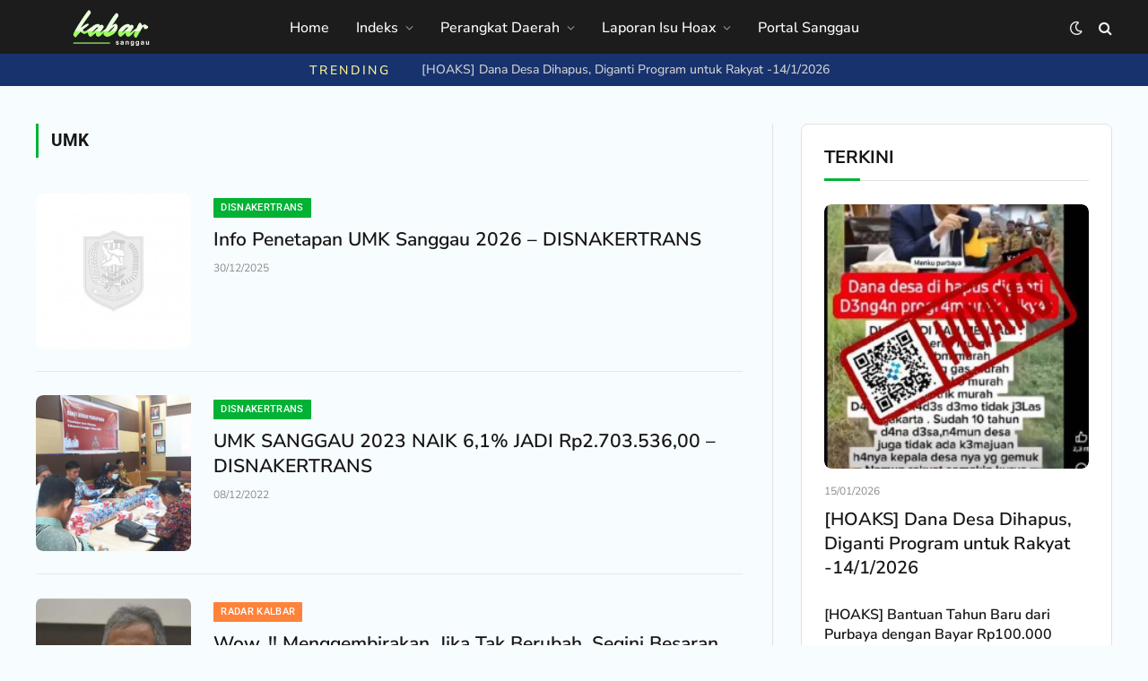

--- FILE ---
content_type: text/javascript
request_url: https://kabar.sanggau.go.id/wp-content/cache/debloat/js/1a5670a96e1166ad73a5e4c23cda29b6.js
body_size: 1766
content:
'use strict';(()=>{const STORAGE_KEY='sixxgvnn-post-views';let configs;function init(postID){configs=SixxGvnn_PostViews;postID=postID||configs.postID||null;if(!window.fetch||!configs||!postID){return}
if(configs.sampling){const rand=Math.floor(Math.random()*configs.samplingRate)+1;if(rand!==1){return}}
if(isCrawler()){return}
if(recentlyCounted(postID)){return}
const params={method:'POST',headers:{'Content-type':'application/x-www-form-urlencoded'},body:['post_id='+postID,'action=update_views_ajax','token='+configs.token].join('&')};fetch(configs.ajaxUrl,params).then(resp=>resp.text()).then(data=>logViewCount(postID))}
function recentlyCounted(id){if(!configs.repeatCountDelay){return!1}
const repeatCountDelay=3600*parseFloat(configs.repeatCountDelay)*1000;const viewed=getStorage()||{};if(!viewed||!viewed.posts||(!id in viewed.posts)){return!1}
const lastViewed=parseInt(viewed.posts[id]);if((Date.now()-lastViewed)<repeatCountDelay){return!0}
return!1}
function getStorage(){let viewed=localStorage.getItem(STORAGE_KEY);if(!viewed){return!1}
try{viewed=JSON.parse(viewed);if(viewed.posts&&Object.keys(viewed.posts).length>10000){viewed={}}}catch(e){return!1}
return viewed}
function logViewCount(id){if(!configs.repeatCountDelay){return}
const viewed=getStorage()||{};viewed.posts=viewed.posts||{};viewed.posts[id]=Date.now();localStorage.setItem(STORAGE_KEY,JSON.stringify(viewed))}
function isCrawler(){if(navigator.webdriver){return!0}
const isBot=/headless|bot|spider|crawl|google|baidu|bing|msn|teoma|slurp|yandex/i.test(navigator.userAgent);return isBot}
document.readyState!=='loading'?init():document.addEventListener('DOMContentLoaded',()=>init());document.addEventListener('spc-alp-pageview',e=>{if(!e.detail.id){return}
init(e.detail.id)})})()